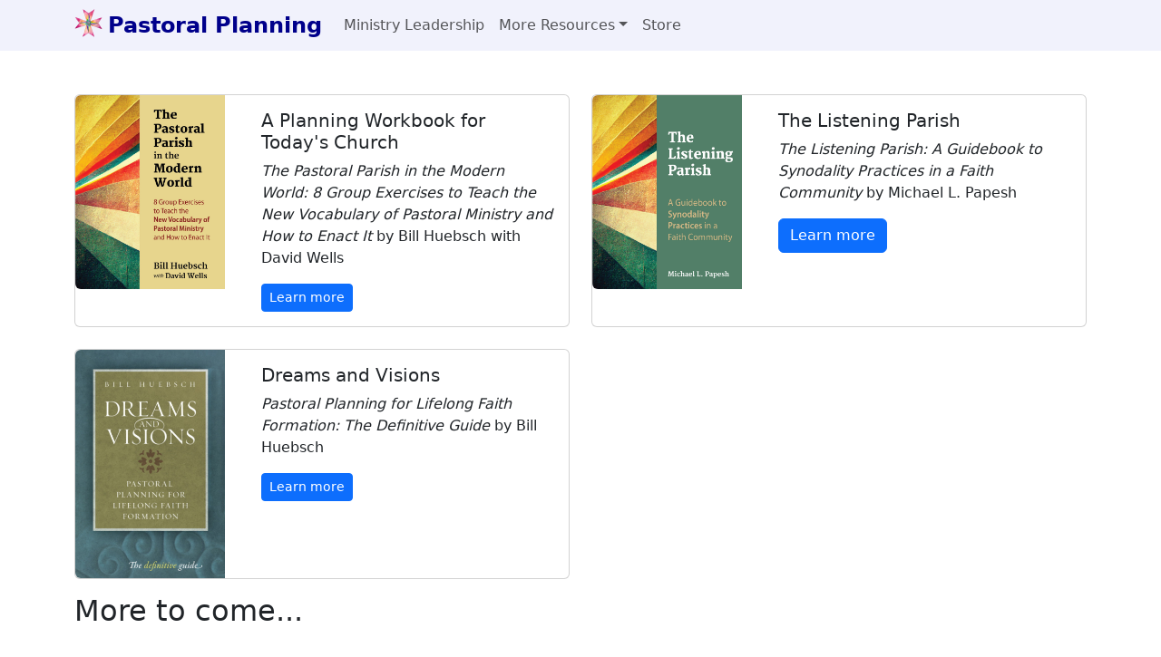

--- FILE ---
content_type: text/javascript; charset=utf-8
request_url: https://pastoralplanning.com/assets/application-c442a61d.js
body_size: -91
content:
// Configure your import map in config/importmap.rb. Read more: https://github.com/rails/importmap-rails
//import "popper"
import "popper"
import "bootstrap"